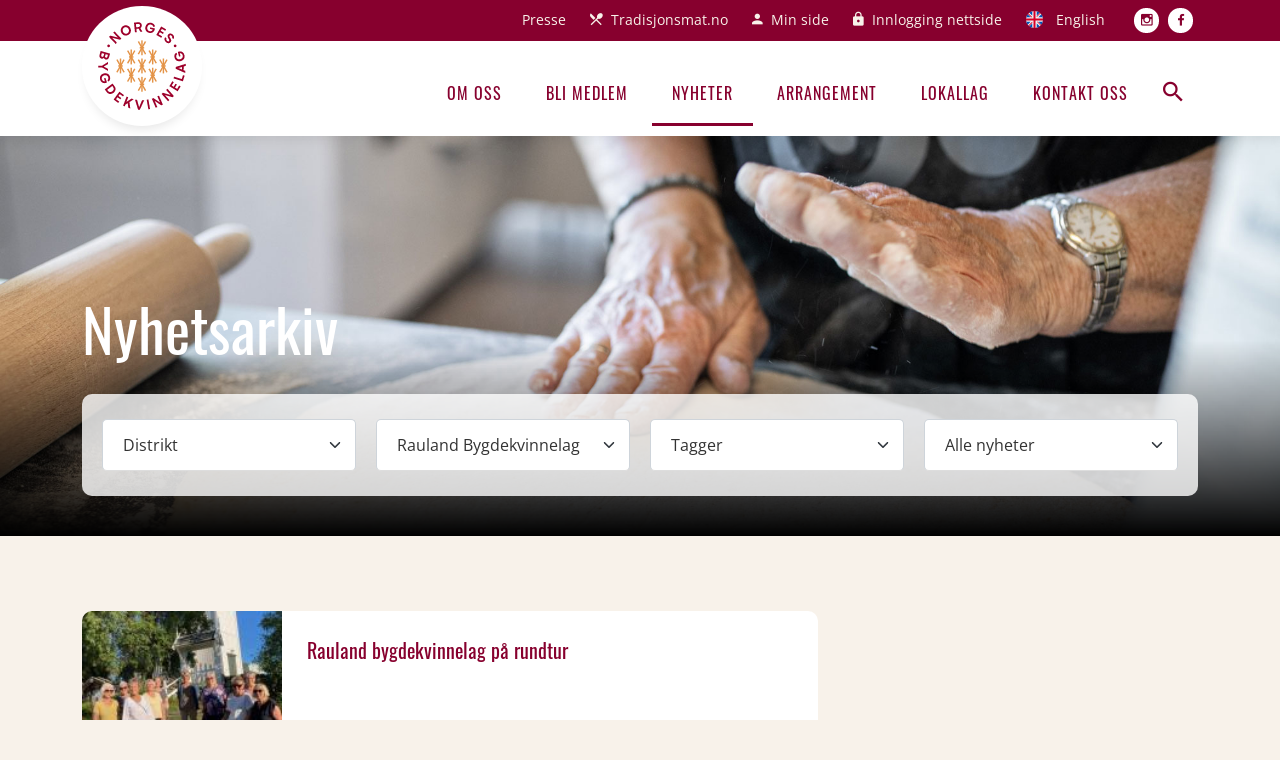

--- FILE ---
content_type: text/html; charset=UTF-8
request_url: https://www.bygdekvinnelaget.no/nyhetsarkiv?gid=10651
body_size: 8725
content:
<!DOCTYPE html>
<html lang="nb" dir="ltr">
<head>
  <meta charset="utf-8" />
<link rel="canonical" href="https://www.bygdekvinnelaget.no/nyhetsarkiv" />
<meta name="Generator" content="Drupal 9 (https://www.drupal.org)" />
<meta name="MobileOptimized" content="width" />
<meta name="HandheldFriendly" content="true" />
<meta name="viewport" content="width=device-width, initial-scale=1.0" />
<link rel="icon" href="/themes/custom/bygdekvinnelaget/favicon.svg" type="image/svg+xml" />

    <title>Nyhetsarkiv | Bygdekvinnelaget</title>
    <link rel="stylesheet" media="all" href="/core/themes/stable/css/system/components/ajax-progress.module.css?t44zaj" />
<link rel="stylesheet" media="all" href="/core/themes/stable/css/system/components/align.module.css?t44zaj" />
<link rel="stylesheet" media="all" href="/core/themes/stable/css/system/components/autocomplete-loading.module.css?t44zaj" />
<link rel="stylesheet" media="all" href="/core/themes/stable/css/system/components/fieldgroup.module.css?t44zaj" />
<link rel="stylesheet" media="all" href="/core/themes/stable/css/system/components/container-inline.module.css?t44zaj" />
<link rel="stylesheet" media="all" href="/core/themes/stable/css/system/components/clearfix.module.css?t44zaj" />
<link rel="stylesheet" media="all" href="/core/themes/stable/css/system/components/details.module.css?t44zaj" />
<link rel="stylesheet" media="all" href="/core/themes/stable/css/system/components/hidden.module.css?t44zaj" />
<link rel="stylesheet" media="all" href="/core/themes/stable/css/system/components/item-list.module.css?t44zaj" />
<link rel="stylesheet" media="all" href="/core/themes/stable/css/system/components/js.module.css?t44zaj" />
<link rel="stylesheet" media="all" href="/core/themes/stable/css/system/components/nowrap.module.css?t44zaj" />
<link rel="stylesheet" media="all" href="/core/themes/stable/css/system/components/position-container.module.css?t44zaj" />
<link rel="stylesheet" media="all" href="/core/themes/stable/css/system/components/progress.module.css?t44zaj" />
<link rel="stylesheet" media="all" href="/core/themes/stable/css/system/components/reset-appearance.module.css?t44zaj" />
<link rel="stylesheet" media="all" href="/core/themes/stable/css/system/components/resize.module.css?t44zaj" />
<link rel="stylesheet" media="all" href="/core/themes/stable/css/system/components/sticky-header.module.css?t44zaj" />
<link rel="stylesheet" media="all" href="/core/themes/stable/css/system/components/system-status-counter.css?t44zaj" />
<link rel="stylesheet" media="all" href="/core/themes/stable/css/system/components/system-status-report-counters.css?t44zaj" />
<link rel="stylesheet" media="all" href="/core/themes/stable/css/system/components/system-status-report-general-info.css?t44zaj" />
<link rel="stylesheet" media="all" href="/core/themes/stable/css/system/components/tabledrag.module.css?t44zaj" />
<link rel="stylesheet" media="all" href="/core/themes/stable/css/system/components/tablesort.module.css?t44zaj" />
<link rel="stylesheet" media="all" href="/core/themes/stable/css/system/components/tree-child.module.css?t44zaj" />
<link rel="stylesheet" media="all" href="/core/themes/stable/css/views/views.module.css?t44zaj" />
<link rel="stylesheet" media="all" href="/sites/all/assets/dist/main.e709ef70.css?t44zaj" />
<link rel="stylesheet" media="all" href="/modules/contrib/better_exposed_filters/css/better_exposed_filters.css?t44zaj" />

      <script type="application/json" data-drupal-selector="drupal-settings-json">{"path":{"baseUrl":"\/","scriptPath":null,"pathPrefix":"","currentPath":"nyhetsarkiv","currentPathIsAdmin":false,"isFront":false,"currentLanguage":"nb","currentQuery":{"gid":"10651"}},"pluralDelimiter":"\u0003","gtm":{"tagId":null,"settings":{"data_layer":"dataLayer","include_environment":false},"tagIds":["GTM-WZ4JXPF"]},"gtag":{"tagId":"","consentMode":false,"otherIds":[],"events":[],"additionalConfigInfo":[]},"suppressDeprecationErrors":true,"ajaxPageState":{"libraries":"better_exposed_filters\/auto_submit,better_exposed_filters\/general,entrypoints\/global,entrypoints\/main,google_tag\/gtag,google_tag\/gtag.ajax,google_tag\/gtm,system\/base,views\/views.module","theme":"bygdekvinnelaget","theme_token":null},"ajaxTrustedUrl":{"\/nyhetsarkiv":true},"user":{"uid":0,"permissionsHash":"86957555a09bb9a16a7c40632a71c75fa163018c1ef099830541e36c9dc979e7"}}</script>
<script src="/core/misc/drupalSettingsLoader.js?v=9.5.9"></script>
<script src="/modules/contrib/google_tag/js/gtm.js?t44zaj"></script>
<script src="/modules/contrib/google_tag/js/gtag.js?t44zaj"></script>

        <meta name="google-site-verification" content="5STNyzKEYaVhwqh4jPFpq7QTwW8ksHOmyVZOQKVKIv0" />
</head>
<body>
<a href="#main-content" class="visually-hidden focusable">
  Hopp til hovedinnhold
</a>
<noscript><iframe src="https://www.googletagmanager.com/ns.html?id=GTM-WZ4JXPF"
                  height="0" width="0" style="display:none;visibility:hidden"></iframe></noscript>

  <div class="dialog-off-canvas-main-canvas" data-off-canvas-main-canvas>
    <div class="header-push  "></div>
<header class="main-header">
  <div class="top-navigation">
    <div class="container">
        <nav role="navigation" aria-labelledby="block-toppmeny-menu" id="block-toppmeny">
            
  <h2 class="visually-hidden" id="block-toppmeny-menu">Topp meny</h2>
  

        

              <ul class="menu">
                          <li class="menu-item"
                      >
        <a href="/presse" data-drupal-link-system-path="node/5974">Presse</a>
              </li>
                      <li class="menu-item cutlery"
                      >
        <a href="https://norsktradisjonsmat.no/" link="_blank" item="cutlery">Tradisjonsmat.no</a>
              </li>
                      <li class="menu-item account"
                      >
        <a href="https://bygdekvinnelaget.membersite.no/Home/MyProfile" item="account">Min side</a>
              </li>
                      <li class="menu-item lock"
                      >
        <a href="/user/login" item="lock" data-drupal-link-system-path="user/login">Innlogging nettside</a>
              </li>
                      <li class="menu-item united-kingdom"
                      >
        <a href="/welcome-norwegian-society-rural-women" item="united-kingdom" data-drupal-link-system-path="node/17901">English</a>
              </li>
                      <li class="menu-item instagram"
                      >
        <a href="https://www.instagram.com/norgesbygdekvinnelag/" item="instagram">Instagram</a>
              </li>
                      <li class="menu-item facebook"
                      >
        <a href="https://www.facebook.com/bygdekvinnelaget" link="facebook" item="facebook">Facebook</a>
              </li>
        </ul>
  

  </nav>


      <a href="/" class="logo-wrapper">
        <img src="/themes/custom/bygdekvinnelaget/assets/images/svg/logo.svg"
          class="logo" />
      </a>
    </div>
  </div>
  <div class="main-navigation">
    <div class="container">
      <div class="d-flex justify-content-end align-items-center">
          <nav role="navigation" aria-labelledby="block-hovedmeny-menu" id="block-hovedmeny">
            
  <h2 class="visually-hidden" id="block-hovedmeny-menu">Hovedmeny</h2>
  

        

              <ul class="menu">
                          <li class="menu-item menu-item--collapsed"
                      >
        <a href="/bygdekvinnelaget-moteplass-aktive-kvinner" data-drupal-link-system-path="node/5970">Om oss</a>
              </li>
                      <li class="menu-item"
                      >
        <a href="/bli-medlem" data-drupal-link-system-path="node/5736">Bli medlem</a>
              </li>
                      <li class="menu-item menu-item--active-trail"
                      >
        <a href="/nyhetsarkiv" data-drupal-link-system-path="nyhetsarkiv">Nyheter</a>
              </li>
                      <li class="menu-item"
                      >
        <a href="/arrangementer" data-drupal-link-system-path="arrangementer">Arrangement</a>
              </li>
                      <li class="menu-item"
                      >
        <a href="/laglister" data-drupal-link-system-path="laglister">Lokallag</a>
              </li>
                      <li class="menu-item"
                      >
        <a href="/kontakt-oss" data-drupal-link-system-path="node/5973">Kontakt oss</a>
              </li>
        </ul>
  

  </nav>


        <button class="search-btn"><i class="zmdi zmdi-search"></i></button>
        <button class="menu-btn">Meny <i class="zmdi zmdi-menu"></i></button>
      </div>
    </div>
  </div>
  <div class="search-bar">
    <div class="search-bar-wrapper">
      <form class="search-block-form"
        action="/sok"
        method="get"
        id="search-block-form">
        <label for="edit-keys" class="visually-hidden">Søk</label>
        <input placeholder="Hva leter du etter?"
          type="search"
          id="edit-keys"
          name="query"
          size="15"
          maxlength="128"
          class="form-search form-control search-input" />
        <div class="form-actions js-form-wrapper form-wrapper"
          id="edit-actions">
          <button class="button js-form-submit form-submit"
            type="submit"
            id="edit-submit">
            <i class="zmdi zmdi-search"></i>
          </button>
        </div>
      </form>
    </div>
  </div>
</header>

  <div data-drupal-messages-fallback class="hidden"></div><div id="block-mainpagecontent">
  
    
      <div class="views-element-container">
<div class="hero">
  <div class="hero-image"
       style="background-image: url(https://www.bygdekvinnelaget.no/sites/default/files/banners/61389db99ea93713729c3157_2.jpeg)"></div>
  <div class="hero-text">
    <div class="container">
      <div class="row">
        <div class="col-md-12">
          <h1>Nyhetsarkiv</h1>
          <form class="views-exposed-form bef-exposed-form" data-bef-auto-submit-full-form="" data-bef-auto-submit="" data-bef-auto-submit-delay="500" data-drupal-selector="views-exposed-form-news-archive-news-archive" action="/nyhetsarkiv" method="get" id="views-exposed-form-news-archive-news-archive" accept-charset="UTF-8">
  <div class="js-form-item form-item js-form-type-select form-item-field-county-target-id js-form-item-field-county-target-id">
      <label for="edit-field-county-target-id">Distrikt</label>
        <select data-drupal-selector="edit-field-county-target-id" id="edit-field-county-target-id" name="field_county_target_id" class="form-select"><option value="All" selected="selected">Distrikt</option><option value="997">Agder</option><option value="411">Akershus og Oslo</option><option value="445">Buskerud</option><option value="420">Finnmark</option><option value="429">Hedmark</option><option value="440">Hordaland</option><option value="439">Møre og Romsdal</option><option value="437">Nord-Trøndelag</option><option value="436">Nordland</option><option value="434">Oppland</option><option value="995">Oslo</option><option value="441">Rogaland</option><option value="412">Sogn og Fjordane</option><option value="438">Sør-Trøndelag</option><option value="443">Telemark</option><option value="435">Troms</option><option value="444">Vestfold</option><option value="433">Østfold</option></select>
        </div>
<div class="js-form-item form-item js-form-type-textfield form-item-gid js-form-item-gid">
      <label for="edit-gid">Lokallag</label>
        <select  data-drupal-selector="edit-gid" type="text" id="edit-gid" name="gid" value="10651" maxlength="128" class="form-select">
  <option value="">
    Lokallag
  </option>
      <option value="5995"
      >
      Agdenes Bygdekvinnelag
    </option>
      <option value="17018"
      >
      Akkarfjord Bygdekvinnelag
    </option>
      <option value="5997"
      >
      Alvdal Bygdekvinnelag
    </option>
      <option value="5998"
      >
      Andebu Bygdekvinnelag
    </option>
      <option value="5999"
      >
      Aremark Bygdekvinnelag
    </option>
      <option value="8492"
      >
      Arnadal Bygdekvinnelag
    </option>
      <option value="6000"
      >
      Asker Bygdekvinnelag
    </option>
      <option value="6001"
      >
      Askim Bygdekvinnelag
    </option>
      <option value="8489"
      >
      Aure Bygdekvinnelag
    </option>
      <option value="6002"
      >
      Aurskog-Høland Bygdekvinnelag
    </option>
      <option value="6003"
      >
      Austefjord Bygdekvinnelag
    </option>
      <option value="6004"
      >
      Bakke Bygdekvinnelag
    </option>
      <option value="6005"
      >
      Bamble Bygdekvinnelag
    </option>
      <option value="9271"
      >
      Beiarn Bygdekvinnelag
    </option>
      <option value="6764"
      >
      Berg Bygdekvinnelag
    </option>
      <option value="7321"
      >
      Bingen Bygdekvinnelag
    </option>
      <option value="6006"
      >
      Biri Bygdekvinnelag
    </option>
      <option value="7377"
      >
      Birkenes Bygdekvinnelag
    </option>
      <option value="7290"
      >
      Bjelland Bygdekvinnelag
    </option>
      <option value="6007"
      >
      Bjerkreim Bygdekvinnelag
    </option>
      <option value="7492"
      >
      Bjørgum Bygdekvinnelag
    </option>
      <option value="6008"
      >
      Blaker Bygdekvinnelag
    </option>
      <option value="10661"
      >
      Bolsøya Bygdekvinnelag
    </option>
      <option value="6009"
      >
      Borge Bygdekvinnelag
    </option>
      <option value="7306"
      >
      Borgund Bygdekvinnelag
    </option>
      <option value="6011"
      >
      Brandbu Bygdekvinnelag
    </option>
      <option value="6012"
      >
      Brandval Bygdekvinnelag
    </option>
      <option value="7382"
      >
      Bratsberg Bygdekvinnelag
    </option>
      <option value="6013"
      >
      Breim Bygdekvinnelag
    </option>
      <option value="8507"
      >
      Brekke Bygdekvinnelag
    </option>
      <option value="10635"
      >
      Brekkom Bygdekvinnelag
    </option>
      <option value="6014"
      >
      Brøttum Bygdekvinnelag
    </option>
      <option value="6104"
      >
      Bu og Ringøy Bygdekvinnelag
    </option>
      <option value="7391"
      >
      Buksnes og Hol Bygdekvinnelag
    </option>
      <option value="6015"
      >
      Bygland Bygdekvinnelag
    </option>
      <option value="7279"
      >
      Byneset Leinstrand Bygdekvinnelag
    </option>
      <option value="6016"
      >
      Bærum Bygdekvinnelag
    </option>
      <option value="6562"
      >
      Bø Bygdekvinnelag
    </option>
      <option value="6018"
      >
      Børsa og Viggja Bygdekvinnelag
    </option>
      <option value="9948"
      >
      Børve og Sekse Bygdekvinnelag
    </option>
      <option value="6019"
      >
      Dagali Bygdekvinnelag
    </option>
      <option value="10699"
      >
      Dale Bygdekvinnelag
    </option>
      <option value="6020"
      >
      Dalsbygda Bygdekvinnelag
    </option>
      <option value="10700"
      >
      Dalsøyra Bygdekvinnelag
    </option>
      <option value="6021"
      >
      Degernes Bygdekvinnelag
    </option>
      <option value="6022"
      >
      Dovre Bygdekvinnelag
    </option>
      <option value="6024"
      >
      Egdetveit og Vinje Bygdekvinnelag
    </option>
      <option value="10671"
      >
      Eggedal Bygdekvinnelag
    </option>
      <option value="6686"
      >
      Eidsbygda Bygdekvinnelag
    </option>
      <option value="6025"
      >
      Eidskog Bygdekvinnelag
    </option>
      <option value="6026"
      >
      Eidsvoll Bygdekvinnelag
    </option>
      <option value="7393"
      >
      Eikefjord Bygdekvinnelag
    </option>
      <option value="6027"
      >
      Eiken Bygdekvinnelag
    </option>
      <option value="6028"
      >
      Enebakk Bygdekvinnelag 
    </option>
      <option value="7385"
      >
      Erfjord Bygdekvinnelag
    </option>
      <option value="8487"
      >
      Espe Bygdekvinnelag
    </option>
      <option value="10655"
      >
      Evje og Hornnes Bygdekvinnelag
    </option>
      <option value="6029"
      >
      Fagernes Bygdekvinnelag
    </option>
      <option value="10664"
      >
      Fale Bygdekvinnelag
    </option>
      <option value="6030"
      >
      Farstad Bygdekvinnelag
    </option>
      <option value="7271"
      >
      Fauske Bygdekvinnelag
    </option>
      <option value="6031"
      >
      Finsland Bygdekvinnelag
    </option>
      <option value="15249"
      >
      Fitjar Bygdekvinnelag
    </option>
      <option value="9850"
      >
      Fjellbygda Bygdekvinnelag
    </option>
      <option value="6033"
      >
      Flesberg Bygdekvinnelag
    </option>
      <option value="8921"
      >
      Folldal Bygdekvinnelag
    </option>
      <option value="6034"
      >
      Frogn Bygdekvinnelag
    </option>
      <option value="6035"
      >
      Frol Bygdekvinnelag
    </option>
      <option value="8505"
      >
      Froland Bygdekvinnelag
    </option>
      <option value="7298"
      >
      Frostadheia Bygdekvinnelag
    </option>
      <option value="6036"
      >
      Fuglsetfjorden Bygdekvinnelag
    </option>
      <option value="7490"
      >
      Furnes Bygdekvinnelag
    </option>
      <option value="6037"
      >
      Fyresdal Bygdekvinnelag
    </option>
      <option value="6038"
      >
      Førde Bygdekvinnelag
    </option>
      <option value="10694"
      >
      Fåset Bygdekvinnelag
    </option>
      <option value="6039"
      >
      Fåvang Nordre Bygdekvinnelag
    </option>
      <option value="6040"
      >
      Fåvang Søre bygdekvinnelag
    </option>
      <option value="6041"
      >
      Gansdalen Bygdekvinnelag
    </option>
      <option value="6042"
      >
      Gjerdrum Bygdekvinnelag
    </option>
      <option value="6043"
      >
      Gjerpen Bygdekvinnelag
    </option>
      <option value="9851"
      >
      Gjesdal Bygdekvinnelag
    </option>
      <option value="10665"
      >
      Gjøra Bygdekvinnelag
    </option>
      <option value="7265"
      >
      Glemmen Bygdekvinnelag
    </option>
      <option value="7283"
      >
      Gloppen Bygdekvinnelag
    </option>
      <option value="7375"
      >
      Gossen Bygdekvinnelag
    </option>
      <option value="6687"
      >
      Gran Bygdekvinnelag
    </option>
      <option value="6044"
      >
      Greipstad Bygdekvinnelag
    </option>
      <option value="6045"
      >
      Grimo Bygdekvinnelag
    </option>
      <option value="7305"
      >
      Grimstad Bygdekvinnelag
    </option>
      <option value="8500"
      >
      Grindheim Bygdekvinnelag
    </option>
      <option value="6046"
      >
      Grong Bygdekvinnelag
    </option>
      <option value="6181"
      >
      Grue Bygdekvinnelag
    </option>
      <option value="6047"
      >
      Grytten Bygdekvinnelag
    </option>
      <option value="7309"
      >
      Gyland Bygdekvinnelag
    </option>
      <option value="6048"
      >
      Halsa Bygdekvinnelag
    </option>
      <option value="9272"
      >
      Hamarøy og Tysfjord
    </option>
      <option value="7313"
      >
      Haug Bygdekvinnelag
    </option>
      <option value="6049"
      >
      Heddal Bygdekvinnelag
    </option>
      <option value="6050"
      >
      Heen Bygdekvinnelag
    </option>
      <option value="6952"
      >
      Heggjabygda Bygdekvinnelag
    </option>
      <option value="6051"
      >
      Hegra Bygdekvinnelag
    </option>
      <option value="8491"
      >
      Helleland Bygdekvinnelag
    </option>
      <option value="7266"
      >
      Hemne Bygdekvinnelag
    </option>
      <option value="10672"
      >
      Hemsedal Bygdekvinnelag
    </option>
      <option value="7392"
      >
      Henden Bygdekvinnelag
    </option>
      <option value="10629"
      >
      Henning Bygdekvinnelag
    </option>
      <option value="7272"
      >
      Heskestad Bygdekvinnelag
    </option>
      <option value="6052"
      >
      Hillestad Bygdekvinnelag
    </option>
      <option value="10907"
      >
      Hjelmeland Bygdekvinnelag
    </option>
      <option value="7292"
      >
      Hodalen Bygdekvinnelag
    </option>
      <option value="10696"
      >
      Hof Vestre Bygdekvinnelag
    </option>
      <option value="6053"
      >
      Hof Østre Bygdekvinnelag
    </option>
      <option value="7304"
      >
      Hofstaddalen Bondekvinnelag
    </option>
      <option value="6054"
      >
      Hol Bygdekvinnelag
    </option>
      <option value="6055"
      >
      Hole Bygdekvinnelag
    </option>
      <option value="6056"
      >
      Holla Bygdekvinnelag
    </option>
      <option value="8501"
      >
      Holmedal Bygdekvinnelag
    </option>
      <option value="6057"
      >
      Holt Bygdekvinnelag
    </option>
      <option value="7401"
      >
      Holum Bygdekvinnelag
    </option>
      <option value="6951"
      >
      Hornindal Bygdekvinnelag
    </option>
      <option value="6058"
      >
      Hovet Bygdekvinnelag
    </option>
      <option value="6059"
      >
      Huglo Bygdekvinnelag
    </option>
      <option value="7376"
      >
      Hurum Bygdekvinnelag
    </option>
      <option value="6060"
      >
      Hustad Bygdekvinnelag
    </option>
      <option value="6061"
      >
      Hvarnes Bygdekvinnelag
    </option>
      <option value="7281"
      >
      Hyen Bygdekvinnelag
    </option>
      <option value="10656"
      >
      Hylestad Bygdekvinnelag
    </option>
      <option value="6062"
      >
      Hærland Bygdekvinnelag
    </option>
      <option value="7667"
      >
      Høie og Kirkefjerdingen Bygdekvinnelag
    </option>
      <option value="6063"
      >
      Høvåg Bygdekvinnelag
    </option>
      <option value="7400"
      >
      Høylandet Bygdekvinnelag
    </option>
      <option value="7351"
      >
      Idd og Enningdalen Bygdekvinnelag
    </option>
      <option value="10624"
      >
      Imsland Bygdekvinnelag
    </option>
      <option value="6064"
      >
      Inderøy Bygdekvinnelag
    </option>
      <option value="7314"
      >
      Indre Fræna Bygdekvinnelag
    </option>
      <option value="6065"
      >
      Innfjorden Bygdekvinnelag
    </option>
      <option value="10701"
      >
      Innvik Bygdekvinnelag
    </option>
      <option value="7320"
      >
      Instedalen Bygdekvinnelag
    </option>
      <option value="11000"
      >
      Iveland Bygdekvinnelag 
    </option>
      <option value="10636"
      >
      Jevnaker Bygdekvinnelag
    </option>
      <option value="6066"
      >
      Kinsarvik bygdekvinnelag
    </option>
      <option value="9273"
      >
      Kjeldebotn Bygdekvinnelag
    </option>
      <option value="6067"
      >
      Kjose Bygdekvinnelag
    </option>
      <option value="7379"
      >
      Kjølsdalen Bygdekvinnelag
    </option>
      <option value="6068"
      >
      Klepp Bygdekvinnelag
    </option>
      <option value="6070"
      >
      Kråkstad Bygdekvinnelag
    </option>
      <option value="6071"
      >
      Kvam Bygdekvinnelag i Nord-Trøndelag
    </option>
      <option value="17020"
      >
      Kvammen Bygdekvinnelag
    </option>
      <option value="6072"
      >
      Kvelde Bygdekvinnelag
    </option>
      <option value="6073"
      >
      Kvinesdal Bygdekvinnelag
    </option>
      <option value="10673"
      >
      Kvisla Bygdekvinnelag
    </option>
      <option value="6074"
      >
      Kvæfjord Bygdekvinnelag
    </option>
      <option value="8488"
      >
      Kvål Bygdekvinnelag
    </option>
      <option value="6075"
      >
      Lardal Bygdekvinnelag
    </option>
      <option value="6076"
      >
      Lesja Bygdekvinnelag
    </option>
      <option value="6077"
      >
      Lesjaskog Bygdekvinnelag
    </option>
      <option value="7286"
      >
      Leveld Bygdekvinnelag
    </option>
      <option value="10674"
      >
      Lier Bygdekvinnelag
    </option>
      <option value="7319"
      >
      Lista Bygdekvinnelag
    </option>
      <option value="9121"
      >
      Loen og Rake Bygdekvinnelag
    </option>
      <option value="8503"
      >
      Lom Bygdekvinnelag
    </option>
      <option value="9199"
      >
      Lonåsen Bygdekvinnelag
    </option>
      <option value="6078"
      >
      Lote Bygdekvinnelag
    </option>
      <option value="7308"
      >
      Lothestranda Bygdekvinnelag
    </option>
      <option value="9853"
      >
      Lund Bygdekvinnelag
    </option>
      <option value="6079"
      >
      Luster Bygdekvinnelag
    </option>
      <option value="7171"
      >
      Lærdal Bygdekvinnelag
    </option>
      <option value="9274"
      >
      Løkta Bygdekvinnelag
    </option>
      <option value="7282"
      >
      Lørenskog Bygdekvinnelag
    </option>
      <option value="7178"
      >
      Lågen Bygdekvinnelag
    </option>
      <option value="7267"
      >
      Lånke Bygdekvinnelag
    </option>
      <option value="11836"
      >
      Marker Bygdekvinnelag
    </option>
      <option value="6188"
      >
      Marnardal Bygdekvinnelag
    </option>
      <option value="7017"
      >
      Meisingset Bygdekvinnelag
    </option>
      <option value="7287"
      >
      Melhus Bygdekvinnelag
    </option>
      <option value="6080"
      >
      Midtredalen Bygdekvinnelag
    </option>
      <option value="10712"
      >
      Mjell og Eldal Bygdekvinnelag
    </option>
      <option value="6082"
      >
      Moland Bygdekvinnelag
    </option>
      <option value="6083"
      >
      Morgedal Bygdekvinnelag
    </option>
      <option value="9275"
      >
      Musken Bygdekvinnelag
    </option>
      <option value="7398"
      >
      Myrkdalen Bygdekvinnelag
    </option>
      <option value="7378"
      >
      Målselv Bygdekvinnelag
    </option>
      <option value="10666"
      >
      Måndalen Bygdekvinnelag
    </option>
      <option value="7325"
      >
      Namdalseid Bygdekvinnelag
    </option>
      <option value="6084"
      >
      Nannestad Bygdekvinnelag
    </option>
      <option value="10702"
      >
      Naustdal og Horstad Bygdekvinnelag
    </option>
      <option value="7268"
      >
      Nedre Eggedal Bygdekvinnelag
    </option>
      <option value="6085"
      >
      Nedre Eiker Bygdekvinnelag
    </option>
      <option value="6086"
      >
      Nedre Folldal Bygdekvinnelag
    </option>
      <option value="7384"
      >
      Nedstrand Bygdekvinnelag
    </option>
      <option value="6087"
      >
      Nes Bygdekvinnelag i Akershus
    </option>
      <option value="6550"
      >
      Nes Bygdekvinnelag i Buskerud
    </option>
      <option value="6088"
      >
      Nes og Helgøya Bygdekvinnelag
    </option>
      <option value="7324"
      >
      Nesjane Bygdekvinnelag
    </option>
      <option value="7016"
      >
      Nesset Bygdekvinnelag
    </option>
      <option value="10071"
      >
      Nettkurs Bygdekvinnelag
    </option>
      <option value="6090"
      >
      Nissedal Bygdekvinnelag
    </option>
      <option value="6091"
      >
      Nittedal og Hakadal Bygdekvinnelag
    </option>
      <option value="6744"
      >
      Nord-Rana Bygdekvinnelag
    </option>
      <option value="7300"
      >
      Nord-Stjørna Bygdekvinnelag
    </option>
      <option value="7396"
      >
      Norddal Bygdekvinnelag
    </option>
      <option value="6092"
      >
      Norderhov Bygdekvinnelag
    </option>
      <option value="6093"
      >
      Nordre Land Bygdekvinnelag
    </option>
      <option value="7386"
      >
      Nordre Modum Bygdekvinnelag
    </option>
      <option value="7402"
      >
      Nore Bygdekvinnelag
    </option>
      <option value="6094"
      >
      Nykirke Bygdekvinnelag
    </option>
      <option value="9852"
      >
      Nærbø Bygdekvinnelag
    </option>
      <option value="6081"
      >
      Odal Bygdekvinnelag
    </option>
      <option value="6095"
      >
      Odda Bygdekvinnelag
    </option>
      <option value="6096"
      >
      Ogndal Bygdekvinnelag
    </option>
      <option value="10703"
      >
      Oldedalen Bygdekvinnelag
    </option>
      <option value="8504"
      >
      Olden Bygdekvinnelag
    </option>
      <option value="6097"
      >
      Omvikdalen Bygdekvinnelag
    </option>
      <option value="6098"
      >
      Onsøy Bygdekvinnelag
    </option>
      <option value="9443"
      >
      Oppdal Bygdekvinnelag
    </option>
      <option value="8494"
      >
      Oppheim og Hauge Bygdekvinnelag
    </option>
      <option value="6099"
      >
      Oppstryn Bygdekvinnelag
    </option>
      <option value="8485"
      >
      Orkland Bygdekvinnelag
    </option>
      <option value="10682"
      >
      Os Bygdekvinnelag i Hedmark
    </option>
      <option value="17019"
      >
      Oslo Bygdekvinnelag
    </option>
      <option value="10659"
      >
      Osterøy Bygdekvinnelag
    </option>
      <option value="6101"
      >
      Rakkestad Bygdekvinnelag
    </option>
      <option value="10640"
      >
      Ramnes Bygdekvinnelag
    </option>
      <option value="10704"
      >
      Randabygda Bygdekvinnelag
    </option>
      <option value="9833"
      >
      Randesund Bygdekvinnelag
    </option>
      <option value="10625"
      >
      Ranheim og Garli Bygdekvinnelag
    </option>
      <option value="10630"
      >
      Ranum Bygdekvinnelag
    </option>
      <option value="10651"
      selected>
      Rauland Bygdekvinnelag
    </option>
      <option value="7381"
      >
      Rendalen Bygdekvinnelag
    </option>
      <option value="7269"
      >
      Rennebu Bygdekvinnelag
    </option>
      <option value="6103"
      >
      Ringsaker Bygdekvinnelag
    </option>
      <option value="6105"
      >
      Rissa Bygdekvinnelag
    </option>
      <option value="7277"
      >
      Rollag Bygdekvinnelag
    </option>
      <option value="6106"
      >
      Rolvsøy Bygdekvinnelag
    </option>
      <option value="7323"
      >
      Romedal Bygdekvinnelag
    </option>
      <option value="6107"
      >
      Ropeidhalvøya Bygdekvinnelag
    </option>
      <option value="8923"
      >
      Ruste Bygdekvinnelag
    </option>
      <option value="6108"
      >
      Rygge Bygdekvinnelag
    </option>
      <option value="6109"
      >
      Rælingen Bygdekvinnelag
    </option>
      <option value="8510"
      >
      Røldal Bygdekvinnelag
    </option>
      <option value="6111"
      >
      Røn Bygdekvinnelag
    </option>
      <option value="8496"
      >
      Røyken Bygdekvinnelag
    </option>
      <option value="6112"
      >
      Råde Bygdekvinnelag
    </option>
      <option value="10698"
      >
      Rånes Bygdekvinnelag
    </option>
      <option value="10029"
      >
      Salangsdalen Bygdekvinnelag
    </option>
      <option value="6113"
      >
      Sand Bygdekvinnelag
    </option>
      <option value="10641"
      >
      Sandar Bygdekvinnelag
    </option>
      <option value="6115"
      >
      Sande Bygdekvinnelag
    </option>
      <option value="8957"
      >
      Sandnes Bygdekvinnelag
    </option>
      <option value="6023"
      >
      Sandsvær Bygdekvinnelag
    </option>
      <option value="10631"
      >
      Sandvollan Bygdekvinnelag
    </option>
      <option value="6552"
      >
      Sauherad Bygdekvinnelag
    </option>
      <option value="10652"
      >
      Sauland Bygdekvinnelag
    </option>
      <option value="7315"
      >
      Selbu Bygdekvinnelag
    </option>
      <option value="8506"
      >
      Sigdal Bygdekvinnelag
    </option>
      <option value="6117"
      >
      Siljan Bygdekvinnelag
    </option>
      <option value="6118"
      >
      Singsås Bygdekvinnelag
    </option>
      <option value="6119"
      >
      Sira Bygdekvinnelag
    </option>
      <option value="7436"
      >
      Sirdal bygdekvinnelag
    </option>
      <option value="7270"
      >
      Sjernarøy Bygdekvinnelag
    </option>
      <option value="7380"
      >
      Skage Bygdekvinnelag
    </option>
      <option value="7273"
      >
      Skare Bygdekvinnelag
    </option>
      <option value="6120"
      >
      Skatval Bygdekvinnelag
    </option>
      <option value="10697"
      >
      Skaugdal Bygdekvinnelag
    </option>
      <option value="6121"
      >
      Skaun Bygdekvinnelag
    </option>
      <option value="6122"
      >
      Skedsmo Bygdekvinnelag
    </option>
      <option value="6123"
      >
      Ski Bygdekvinnelag
    </option>
      <option value="6124"
      >
      Skiptvet Bygdekvinnelag
    </option>
      <option value="6125"
      >
      Skjeberg Bygdekvinnelag
    </option>
      <option value="6126"
      >
      Skjelstadmark Bygdekvinnelag
    </option>
      <option value="8512"
      >
      Skjold Bygdekvinnelag
    </option>
      <option value="7276"
      >
      Skjåk Bygdekvinnelag
    </option>
      <option value="6127"
      >
      Skogn Bygdekvinnelag
    </option>
      <option value="10909"
      >
      Skåre Bygdekvinnelag
    </option>
      <option value="6128"
      >
      Slagen Bygdekvinnelag
    </option>
      <option value="7399"
      >
      Snarum Bygdekvinnelag
    </option>
      <option value="6129"
      >
      Snertingdal Bygdekvinnelag
    </option>
      <option value="6130"
      >
      Snåsa Bygdekvinnelag
    </option>
      <option value="7575"
      >
      Sogndal Bygdekvinnelag
    </option>
      <option value="10677"
      >
      Sognedalen Bygdekvinnelag
    </option>
      <option value="7728"
      >
      Soknedal Bygdekvinnelag
    </option>
      <option value="7274"
      >
      Sola Bygdekvinnelag
    </option>
      <option value="7132"
      >
      Solum Bygdekvinnelag
    </option>
      <option value="9276"
      >
      Sortland Bygdekvinnelag
    </option>
      <option value="14664"
      >
      Sparbu Bygdekvinnelag
    </option>
      <option value="6132"
      >
      Spydeberg Bygdekvinnelag
    </option>
      <option value="7289"
      >
      Stadsbygd Bygdekvinnelag
    </option>
      <option value="10705"
      >
      Stardalen Bygdekvinnelag
    </option>
      <option value="7694"
      >
      Steigen Bygdekvinnelag
    </option>
      <option value="6134"
      >
      Stjørdal Bygdekvinnelag
    </option>
      <option value="6135"
      >
      Stokke Bygdekvinnelag
    </option>
      <option value="10685"
      >
      Stor-Elvdal Bygdekvinnelag
    </option>
      <option value="6136"
      >
      Stord Bygdekvinnelag
    </option>
      <option value="9277"
      >
      Storselsøy Bygdekvinnelag
    </option>
      <option value="7322"
      >
      Stranda Bygdekvinnelag
    </option>
      <option value="7284"
      >
      Stryn Bygdekvinnelag
    </option>
      <option value="9090"
      >
      Stårheim Bygdekvinnelag
    </option>
      <option value="7296"
      >
      Suldal Bygdekvinnelag
    </option>
      <option value="7196"
      >
      Sunnylven Bygdekvinnelag
    </option>
      <option value="10670"
      >
      Surnadal Bygdekvinnelag
    </option>
      <option value="10515"
      >
      Svene Bygdekvinnelag
    </option>
      <option value="8518"
      >
      Svinndal Bygdekvinnelag
    </option>
      <option value="10706"
      >
      Sværefjorden Bygdekvinnelag
    </option>
      <option value="6138"
      >
      Søgne Bygdekvinnelag
    </option>
      <option value="9278"
      >
      Sømna Bygdekvinnelag
    </option>
      <option value="6139"
      >
      Søndre Modum Bygdekvinnelag
    </option>
      <option value="7280"
      >
      Sør-Fron Bygdekvinnelag
    </option>
      <option value="10113"
      >
      Sørdalen Bygdekvinnelag
    </option>
      <option value="6140"
      >
      Sørum Bygdekvinnelag
    </option>
      <option value="6141"
      >
      Sørvik Bygdekvinnelag
    </option>
      <option value="6142"
      >
      Tana Bygdekvinnelag
    </option>
      <option value="8486"
      >
      Tenor Bygdekvinnelag
    </option>
      <option value="9854"
      >
      Time Bygdekvinnelag
    </option>
      <option value="7293"
      >
      Tinn Bygdekvinnelag
    </option>
      <option value="6143"
      >
      Tjølling Bygdekvinnelag
    </option>
      <option value="10653"
      >
      Tokke Bygdekvinnelag
    </option>
      <option value="6144"
      >
      Tolga Bygdekvinnelag
    </option>
      <option value="6145"
      >
      Tomter Bygdekvinnelag
    </option>
      <option value="6146"
      >
      Torpa Bygdekvinnelag
    </option>
      <option value="8515"
      >
      Torpedal og Asak Bygdekvinnelag
    </option>
      <option value="7387"
      >
      Torpo Bygdekvinnelag
    </option>
      <option value="6147"
      >
      Torsnes Bygdekvinnelag
    </option>
      <option value="6148"
      >
      Tresfjord Bygdekvinnelag
    </option>
      <option value="6149"
      >
      Tretten Bygdekvinnelag
    </option>
      <option value="7278"
      >
      Trondenes Bygdekvinnelag
    </option>
      <option value="6150"
      >
      Trysil Bygdekvinnelag
    </option>
      <option value="7395"
      >
      Trøgstad Bygdekvinnelag
    </option>
      <option value="6151"
      >
      Trømborg Bygdekvinnelag
    </option>
      <option value="6152"
      >
      Tuddal Bygdekvinnelag
    </option>
      <option value="10686"
      >
      Tufsingdalen Bygdekvinnelag
    </option>
      <option value="7307"
      >
      Tveit Bygdekvinnelag
    </option>
      <option value="6154"
      >
      Tylldalen Bygdekvinnelag
    </option>
      <option value="6155"
      >
      Tyristrand Bygdekvinnelag
    </option>
      <option value="7297"
      >
      Tysnes Bygdekvinnelag
    </option>
      <option value="6157"
      >
      Ullensaker Bygdekvinnelag
    </option>
      <option value="7295"
      >
      Ulnes Bygdekvinnelag
    </option>
      <option value="9848"
      >
      Ulvik Bygdekvinnelag
    </option>
      <option value="6159"
      >
      Undrumsdal Bygdekvinnelag
    </option>
      <option value="6160"
      >
      Uvdal Bygdekvinnelag
    </option>
      <option value="6161"
      >
      Valldal Bygdekvinnelag
    </option>
      <option value="10654"
      >
      Valle Bygdekvinnelag
    </option>
      <option value="10687"
      >
      Vallset Bygdekvinnelag
    </option>
      <option value="6089"
      >
      Valsfjord Bygdekvinnelag
    </option>
      <option value="6162"
      >
      Valsøyfjord Bygdekvinnelag
    </option>
      <option value="7397"
      >
      Vang Bygdekvinnelag i Hedmark
    </option>
      <option value="17021"
      >
      Vang Bygdekvinnelag i Oppland
    </option>
      <option value="6163"
      >
      Vardal Bygdekvinnelag
    </option>
      <option value="8498"
      >
      Varhaug Bygdekvinnelag
    </option>
      <option value="6164"
      >
      Varlo Bygdekvinnelag
    </option>
      <option value="6165"
      >
      Vartdalstranda Bygdekvinnelag
    </option>
      <option value="6166"
      >
      Varteig Bygdekvinnelag
    </option>
      <option value="6167"
      >
      Vassenden Bygdekvinnelag
    </option>
      <option value="6168"
      >
      Vassås og Hof Bygdekvinnelag
    </option>
      <option value="10473"
      >
      Vats Bygdekvinnelag
    </option>
      <option value="8493"
      >
      Vegusdal Bygdekvinnelag
    </option>
      <option value="10626"
      >
      Vegårshei Bygdekvinnelag
    </option>
      <option value="7294"
      >
      Venabygd Bygdekvinnelag
    </option>
      <option value="6171"
      >
      Vestby Bygdekvinnelag
    </option>
      <option value="7389"
      >
      Vestfossen Bygdekvinnelag
    </option>
      <option value="10713"
      >
      Vestre Jølster Bygdekvinnelag
    </option>
      <option value="6172"
      >
      Vestre Toten Bygdekvinnelag
    </option>
      <option value="10707"
      >
      Vetlefjorden Bygdekvinnelag
    </option>
      <option value="10708"
      >
      Vik Bygdekvinnelag
    </option>
      <option value="6173"
      >
      Vikebygd og Aga Bygdekvinnelag
    </option>
      <option value="10709"
      >
      Viksdalen Bygdekvinnelag
    </option>
      <option value="17022"
      >
      Vikøy Bygdekvinnelag
    </option>
      <option value="6174"
      >
      Vingelen Bygdekvinnelag
    </option>
      <option value="6175"
      >
      Vinje Bygdekvinnelag i Sør-Trøndelag
    </option>
      <option value="7390"
      >
      Vinje Bygdekvinnelag i Telemark
    </option>
      <option value="10660"
      >
      Vinnes Bygdekvinnelag
    </option>
      <option value="8508"
      >
      Vistdal Bygdekvinnelag
    </option>
      <option value="6176"
      >
      Vivestad Bygdekvinnelag
    </option>
      <option value="6177"
      >
      Voss Bygdekvinnelag
    </option>
      <option value="6178"
      >
      Votndalen Bygdekvinnelag
    </option>
      <option value="7310"
      >
      Vågå Bygdekvinnelag
    </option>
      <option value="10691"
      >
      Våler Bygdekvinnelag
    </option>
      <option value="6179"
      >
      Ytre Hobøl Bygdekvinnelag
    </option>
      <option value="9279"
      >
      Ytre Rana Bygdekvinnelag
    </option>
      <option value="10679"
      >
      Ytre Ådal Bondekvinnelag
    </option>
      <option value="6180"
      >
      Ytterøy Bygdekvinnelag
    </option>
      <option value="10710"
      >
      Øen Bygdekvinnelag
    </option>
      <option value="10668"
      >
      Øksendal Bygdekvinnelag
    </option>
      <option value="7288"
      >
      Ørskog Bygdekvinnelag
    </option>
      <option value="9301"
      >
      Øst-Modum Bygdekvinnelag
    </option>
      <option value="6182"
      >
      Østre Hedrum Bygdekvinnelag
    </option>
      <option value="6183"
      >
      Østre Toten Bygdekvinnelag
    </option>
      <option value="6184"
      >
      Østre Udnes bygdekvinnelag
    </option>
      <option value="6185"
      >
      Øverdalen Bygdekvinnelag
    </option>
      <option value="10692"
      >
      Øvre Folldal Bygdekvinnelag
    </option>
      <option value="6186"
      >
      Øvre Hobøl Bygdekvinnelag
    </option>
      <option value="9517"
      >
      Øvre Meldal Bygdekvinnelag
    </option>
      <option value="10667"
      >
      Øvre Surnadal Bygdekvinnelag
    </option>
      <option value="8509"
      >
      Øvrebø Bygdekvinnelag
    </option>
      <option value="10638"
      >
      Øyer Bygdekvinnelag
    </option>
      <option value="6189"
      >
      Øystese Bygdekvinnelag
    </option>
      <option value="8922"
      >
      Øystre Slidre Bygdekvinnelag
    </option>
      <option value="8499"
      >
      Åbjør Bygdekvinnelag
    </option>
      <option value="10711"
      >
      Åfjorddalen Bygdekvinnelag
    </option>
      <option value="6190"
      >
      Ål Bygdekvinnelag
    </option>
      <option value="10662"
      >
      Ålvundeid Bygdekvinnelag
    </option>
      <option value="7403"
      >
      Åmdal Bygdekvinnelag
    </option>
      <option value="7301"
      >
      Åmli Bygdekvinnelag
    </option>
      <option value="6191"
      >
      Åmot Bygdekvinnelag
    </option>
      <option value="6192"
      >
      Årdal og Helgheim Bygdekvinnelag
    </option>
      <option value="16208"
      >
      Ås Bygdekvinnelag
    </option>
      <option value="10657"
      >
      Åsane Bondekvinnelag
    </option>
      <option value="10632"
      >
      Åsen Bygdekvinnelag
    </option>
      <option value="6194"
      >
      Åseral Bygdekvinnelag
    </option>
      <option value="6195"
      >
      Åsmarka Bygdekvinnelag
    </option>
      <option value="10663"
      >
      Åsskard Bygdekvinnelag
    </option>
  </select>

        </div>
<div class="js-form-item form-item js-form-type-select form-item-field-tags-target-id js-form-item-field-tags-target-id">
      <label for="edit-field-tags-target-id">Tagger</label>
        <select data-drupal-selector="edit-field-tags-target-id" id="edit-field-tags-target-id" name="field_tags_target_id" class="form-select"><option value="All" selected="selected">Tagger</option><option value="460">folkehelse</option><option value="684">forbruker</option><option value="829">frivillighet</option><option value="527">historie</option><option value="743">høytid</option><option value="774">håndverk</option><option value="616">inkludering</option><option value="787">likestilling</option><option value="475">matkultur</option><option value="991">matproduksjon</option><option value="668">miljø</option><option value="783">nyskaping</option><option value="828">organisasjon</option><option value="820">politikk</option><option value="830">sosial møteplass</option><option value="580">tradisjon</option></select>
        </div>
<div class="js-form-item form-item js-form-type-select form-item-type js-form-item-type">
      
        <select data-drupal-selector="edit-type" id="edit-type" name="type" class="form-select"><option value="1" selected="selected">Alle nyheter</option><option value="2">Kun sentrale nyheter</option></select>
        </div>
<div data-drupal-selector="edit-actions" class="form-actions js-form-wrapper form-wrapper" id="edit-actions"><input data-bef-auto-submit-click="" class="js-hide button js-form-submit form-submit btn btn-primary" data-drupal-selector="edit-submit-news-archive" type="submit" id="edit-submit-news-archive" value="Apply" />
</div>


</form>

        </div>
      </div>
    </div>
  </div>
</div>
<div class="archive">
  <div class="container js-view-dom-id-893f0ee2ee67191f499d347e37dcc65be1e4b621410e9e9560b747882b22a9bd">
    <div class="row">
      
      
      

      
      

      <div class="col-md-8">
          <div class="views-row"><div class="image-wrapper">
    <img src="/sites/default/files/styles/medium/public/2022-08/IMG_0442_0.jpg?itok=Qomu1dQ-" width="165" height="220" alt="" loading="lazy" />



</div>
<div class="content-wrapper">
    <a href="/distriktslag/telemark-bygdekvinnelag/nyheter/rauland-bygdekvinnelag-pa-rundtur" hreflang="nb">Rauland bygdekvinnelag på rundtur</a>
  <p></p>
</div>
<a href="/distriktslag/telemark-bygdekvinnelag/nyheter/rauland-bygdekvinnelag-pa-rundtur" hreflang="nb">Les mer</a>
</div>
  </div>

            

      
      

      
      
    </div>
  </div>
</div>
</div>

  </div>



<footer>
    <div class="container">
        <div class="row">
            <div class="col-lg-2">
                <a href="/" class="footer-logo-wrapper">
                    <img class="logo"
                        src="/themes/custom/bygdekvinnelaget/assets/images/svg/logo.svg" />
                </a>
            </div>
            <div class="col-lg-4">
                <h2>
                    Kontakt oss
                </h2>
                <p>
                    <strong>Besøkadresse:</strong>
                    Hollendergata 5, 3. etasje
                </p>
                <p>
                    <strong>Postadresse:</strong>
                    Norges Bygdekvinnelag<br>
Pb. 9358 Grønland<br>
0135 Oslo
                </p>
                <p>
                    Ord. nr.: 940 590 310
                </p>
            </div>
            <div class="col-lg-3">
                <h2>
                    Snarveier
                </h2>
                <p>
                    <strong>Telefon:</strong>
                    22 05 48 15
                </p>
                <p>
                    <strong>E-post:</strong>
                    post@bygdekvinnelaget.no
                </p>
            </div>
            <div class="col-lg-3">
                <h2>
                    Sosiale medier
                </h2>
                <p>
                    <a class="some" href="https://www.facebook.com/bygdekvinnelaget/" target="_blank">
                        <i class="zmdi zmdi-facebook"></i>
                    </a>
                    <a class="some" href="https://www.instagram.com/norgesbygdekvinnelag/" target="_blank">
                        <i class="zmdi zmdi-instagram"></i>
                    </a>
                </p>
            </div>
        </div>
    </div>
    <div class="sub-footer">
        <div class="container">
            <div class="row">
                <div class="col-lg-6">
                    <a href="/personvern">
                        Personvern og informasjonskapsler
                    </a>
                </div>
                <div class="col-lg-6 text-md-end">
                    <a href="https://www.coretrek.no">Levert av: CoreTrek AS</a>
                    |
                    <a href="https://www.coretrek.no/nettlosninger/tekniske-plattformer/drupal/">
                        CMS: Drupal
                    </a>
                </div>
            </div>
        </div>
    </div>
</footer>

  </div>


<script src="/core/assets/vendor/jquery/jquery.min.js?v=3.6.3"></script>
<script src="/core/misc/polyfills/nodelist.foreach.js?v=9.5.9"></script>
<script src="/core/misc/polyfills/element.matches.js?v=9.5.9"></script>
<script src="/core/misc/polyfills/object.assign.js?v=9.5.9"></script>
<script src="/core/assets/vendor/css-escape/css.escape.js?v=1.5.1"></script>
<script src="/core/assets/vendor/es6-promise/es6-promise.auto.min.js?v=4.2.8"></script>
<script src="/core/assets/vendor/once/once.min.js?v=1.0.1"></script>
<script src="/core/assets/vendor/jquery-once/jquery.once.min.js?v=9.5.9"></script>
<script src="/sites/default/files/languages/nb_VFMcsLe_c7Dnf_rO9y0VrVLNFtJBcjLjV28ra7njU8I.js?t44zaj"></script>
<script src="/core/misc/drupal.js?v=9.5.9"></script>
<script src="/core/misc/drupal.init.js?v=9.5.9"></script>
<script src="/core/misc/debounce.js?v=9.5.9"></script>
<script src="/core/assets/vendor/tabbable/index.umd.min.js?v=5.3.3"></script>
<script src="/core/misc/progress.js?v=9.5.9"></script>
<script src="/core/misc/jquery.once.bc.js?v=9.5.9"></script>
<script src="/core/assets/vendor/loadjs/loadjs.min.js?v=4.2.0"></script>
<script src="/core/modules/responsive_image/js/responsive_image.ajax.js?v=9.5.9"></script>
<script src="/core/misc/ajax.js?v=9.5.9"></script>
<script src="/core/themes/stable/js/ajax.js?v=9.5.9"></script>
<script src="/modules/contrib/google_tag/js/gtag.ajax.js?t44zaj"></script>
<script src="/sites/all/assets/dist/runtime.e1134b2e.js?v=cb663012"></script>
<script src="/sites/all/assets/dist/521.92c67426.js?v=d7a9af5d"></script>
<script src="/sites/all/assets/dist/main.1489c39a.js?v=d7a9af5d"></script>
<script src="/sites/all/assets/dist/global.07499cfe.js?v=9decd8b0"></script>
<script src="/modules/contrib/better_exposed_filters/js/better_exposed_filters.js?v=6.x"></script>
<script src="/modules/contrib/better_exposed_filters/js/auto_submit.js?v=6.x"></script>

</body>
</html>


--- FILE ---
content_type: application/javascript
request_url: https://www.bygdekvinnelaget.no/sites/default/files/languages/nb_VFMcsLe_c7Dnf_rO9y0VrVLNFtJBcjLjV28ra7njU8I.js?t44zaj
body_size: 4350
content:
window.drupalTranslations = {"strings":{"":{"An AJAX HTTP error occurred.":"En AJAX HTTP-feil har oppst\u00e5tt.","HTTP Result Code: !status":"HTTP-resultatkode: !status","An AJAX HTTP request terminated abnormally.":"En AJAX HTTP-foresp\u00f8rsel avsluttet unormalt.","Debugging information follows.":"Feils\u00f8kingsinformasjon f\u00f8lger.","Path: !uri":"Sti: !uri","StatusText: !statusText":"StatusTekst: !statusText","ResponseText: !responseText":"SvarTekst: !responseText","ReadyState: !readyState":"Klartilstand: !readyState","CustomMessage: !customMessage":"EgendefinertMelding: !customMessage","Please wait...":"Vent litt...","The response failed verification so will not be processed.":"Responsen ble ikke verifisert, s\u00e5 den vil ikke bli behandlet.","The callback URL is not local and not trusted: !url":"Tilbakemeldings-URLen er ikke lokal og kan ikke klareres: !url","Changed":"Endret","Home":"Hjem","Delete":"Slett","closed":"lukket","Cancel":"Avbryt","Disabled":"Deaktivert","Enabled":"Aktivert","File":"Fil","Edit":"Rediger","Date":"Date","Size":"Size","Search":"S\u00f8k","Link":"Lenke","Image":"Bilde","root":"rot","Name":"Name","Save":"Lagre","Open":"\u00c5pne","Add":"Legg til","Refresh":"Oppdater","Keywords":"N\u00f8kkelord","Upload":"Last opp","Continue":"Fortsett","Create":"Opprett","OK":"OK","Width":"Bredde","Height":"H\u00f8yde","Close":"Close","Add group":"Legg til gruppe","Show":"Vis","1 item\u0003@count items":"1 element\u0003@count elementer","Select all rows in this table":"Velg alle rader i denne tabellen","Deselect all rows in this table":"Ikke velg noen rader i denne tabellen","Caption":"Tekst","Extend":"Utvid","Not published":"Ikke publisert","Loading...":"Laster...","Apply":"Apply","Select":"Select","Hide":"Skjul","Unlink":"Fjern lenke","Resize":"Endre st\u00f8rrelse","Not promoted":"Ikke forfremmet","Error message":"Feilmelding","Quick edit":"Hurtigredigering","button":"knapp","Warning message":"Varselmelding","Only files with the following extensions are allowed: %files-allowed.":"F\u00f8lgende filetternavn er tillatt: %files-allowed.","Edit Link":"Rediger lenke","Remove group":"Fjern gruppe","By @name on @date":"Av @name, den @date","By @name":"Av @name","Not in menu":"Ikke i en meny","Alias: @alias":"Alias: @alias","No alias":"Ingen alias","@label":"@label","New revision":"Ny versjon","Drag to re-order":"Dra og slipp for \u00e5 forandre rekkef\u00f8lgen","Changes made in this table will not be saved until the form is submitted.":"Endringer i denne tabellen lagres f\u00f8rst n\u00e5r skjemaet sendes.","1 byte\u0003@count bytes":"1 byte\u0003@count byte","@size KB":"@size KB","@size MB":"@size MB","Discard changes":"Forkast endringer","Show description":"Vis beskrivelse","New group":"Ny gruppe","Saving":"Lagrer","This permission is inherited from the authenticated user role.":"Denne tillatelsen er arvet fra rollen for autentisert bruker.","No revision":"Ingen versjon","Requires a title":"Krever en tittel","Not restricted":"Ikke avgrenset","(active tab)":"(aktiv fane)","Status message":"Statusmelding","Restricted to certain pages":"Begrenset til visse sider","The block cannot be placed in this region.":"Blokka kan ikke plasseres i dette omr\u00e5det.","Hide summary":"Skjul sammendrag","Edit summary":"Rediger sammendrag","Don\u0027t display post information":"Ikke vis postinformasjon","Collapse":"Folde sammen","The selected file %filename cannot be uploaded. Only files with the following extensions are allowed: %extensions.":"Den valgte filen %filename kan ikke lastes opp. Kun filer med f\u00f8lgende filtyper er tillatt: %extensions.","Show row weights":"Vis radvekter","Hide row weights":"Skjul rekkevekter","Apply (all displays)":"Bruk (alle visninger)","Apply (this display)":"Bruk (denne fremvisningen)","Revert to default":"Tilbakestill til standard","Hide description":"Skjul beskrivelse","You have unsaved changes":"Du har ulagrede endringer","Needs to be updated":"M\u00e5 oppdateres","Does not need to be updated":"M\u00e5 ikke oppdateres","Show all columns":"Vis alle kolonner","Show table cells that were hidden to make the table fit within a small screen.":"Vis tabellceller som var skjult for \u00e5 f\u00e5 tabellen til \u00e5 passe p\u00e5 en liten skjerm.","List additional actions":"List flere handlinger","Flag other translations as outdated":"Merk andre oversettelser som utdatert","Do not flag other translations as outdated":"Ikke merk andre oversettelser som udatert","opened":"\u00e5pen","Horizontal orientation":"Horisontal stilling","Vertical orientation":"Vertikal stilling","Tray orientation changed to @orientation.":"Skuffens retning ble endret til @orientation.","You have unsaved changes.":"Du har ulagrede endringer.","No styles configured":"Ingen stiler konfigurert","@count styles configured":"@count stiler konfigurert","@action @title configuration options":"@action @title konfigurasjonsalternativer","Tabbing is no longer constrained by the Contextual module.":"Bruk av tabulator er ikke lenger begrenset av kontekstuell-modulen.","Tabbing is constrained to a set of @contextualsCount and the edit mode toggle.":"Bruk av tabulator er begrenset til et sett av @contextualsCount og veksleknappen for redigeringsmodus.","Press the esc key to exit.":"Trykk p\u00e5 esc for \u00e5 avslutte.","@count contextual link\u0003@count contextual links":"@count kontekstuell lenke\u0003@count kontekstuelle lenker","Based on the text editor configuration, these tags have automatically been added: \u003Cstrong\u003E@tag-list\u003C\/strong\u003E.":"Basert p\u00e5 konfigurasjonen til tekstredigeringsverkt\u00f8yet, har disse kodene automatisk blitt lagt til: \u003Cstrong\u003E@tag-list\u003C\/strong\u003E.","Uploads disabled":"Opplastinger deaktivert","Uploads enabled, max size: @size @dimensions":"Opplastinger aktivert, maks st\u00f8rrelse: @size @dimensions","Discard changes?":"Forkast endringer?","The toolbar cannot be set to a horizontal orientation when it is locked.":"Verkt\u00f8ylinjen kan ikke endres til horisontal stilling n\u00e5r den er l\u00e5st.","Enter caption here":"Skriv inn bildeteksten her","Could not load the form for \u003Cq\u003E@field-label\u003C\/q\u003E, either due to a website problem or a network connection problem.\u003Cbr\u003EPlease try again.":"Kunne ikke laste skjemaet for \u003Cq\u003E@field-label\u003C\/q\u003E, p\u00e5 grunn av et problem med nettstedet eller netttilkoblingen.\u003Cbr\u003EVennligst pr\u00f8v igjen.","Your changes to \u003Cq\u003E@entity-title\u003C\/q\u003E could not be saved, either due to a website problem or a network connection problem.\u003Cbr\u003EPlease try again.":"Endringene i \u003Cq\u003E@entity-title\u003C\/q\u003E kunne ikke lagres, p\u00e5 grunn av et problem med nettstedet eller nettilkoblingen. \u003Cbr\u003EVennligst pr\u00f8v igjen.","Hide group names":"Skjul gruppenavn","@groupName button group in position @position of @positionCount in row @row of @rowCount.":"@groupName knappgruppe p\u00e5 posisjon @position av @positionCount i rad @row av @rowCount.","Press the down arrow key to create a new row.":"Trykk p\u00e5 pil ned for \u00e5 lage en ny rad.","@name @type.":"@name @type.","Press the down arrow key to activate.":"Trykk p\u00e5 pil ned for \u00e5 aktivere.","@name @type in position @position of @positionCount in @groupName button group in row @row of @rowCount.":"@name @type i posisjon @position av @positionCount i @groupName knappgruppe i rad @row av @rowCount.","Press the down arrow key to create a new button group in a new row.":"Trykk p\u00e5 pil ned for \u00e5 opprette en ny knappgruppe i en ny rad.","This is the last group. Move the button forward to create a new group.":"Dette er den siste gruppen. Flytt knappen fremover for \u00e5 opprette en ny gruppe.","The \u0022@name\u0022 button is currently enabled.":"Knappen \u0022@name\u0022 er aktivert.","Use the keyboard arrow keys to change the position of this button.":"Bruk piltastene p\u00e5 tastaturet for \u00e5 endre plasseringen av denne knappen.","Press the up arrow key on the top row to disable the button.":"Trykk p\u00e5 piltast opp p\u00e5 den \u00f8verste raden \u00e5 deaktivere knappen.","The \u0022@name\u0022 button is currently disabled.":"Knappen \u0022@name\u0022 er deaktivert.","Use the down arrow key to move this button into the active toolbar.":"Bruk pil ned for \u00e5 flytte denne knappen til den aktive verkt\u00f8ylinjen.","This @name is currently enabled.":"Denne @name er aktivert.","Use the keyboard arrow keys to change the position of this separator.":"Bruk piltastene p\u00e5 tastaturet for \u00e5 endre plasseringen av denne separatoren.","Separators are used to visually split individual buttons.":"Separatorer brukes til \u00e5 visuelt splitte enkelte knapper.","This @name is currently disabled.":"Denne @name er deaktivert.","Use the down arrow key to move this separator into the active toolbar.":"Bruk pil ned for \u00e5 flytte denne separatoren inn i den aktive verkt\u00f8ylinjen.","You may add multiple separators to each button group.":"Du kan legge til flere separatorer i hver knappgruppe.","Please provide a name for the button group.":"Vennligst oppgi et navn p\u00e5 knapp-gruppen.","Button group name":"Knappegruppenavn","Editing the name of the new button group in a dialog.":"Rediger navnet p\u00e5 den nye knapp-gruppen i en dialog.","Editing the name of the \u0022@groupName\u0022 button group in a dialog.":"Redigere navnet p\u00e5 \u0022@groupName\u0022-knappgruppen i en dialog.","Place a button to create a new button group.":"Plasser en knapp for \u00e5 opprette en ny knappgruppe.","Add a CKEditor button group to the end of this row.":"Legg til en CKEditor-knappgruppe til sist p\u00e5 denne raden.","Changing the text format to %text_format will permanently remove content that is not allowed in that text format.\u003Cbr\u003E\u003Cbr\u003ESave your changes before switching the text format to avoid losing data.":"Endring av tekstformat til %text_format vil permanent fjerne innhold som ikke er tillatt i det nye tekstformatet. \u003Cbr \/\u003E\u003Cbr \/\u003ELagre endringene f\u00f8r du bytter tekstformat for \u00e5 unng\u00e5 \u00e5 miste data.","Change text format?":"Endre tekstformat?","Rich Text Editor, !label field":"Rik tekst-editor, !label felt","Leave preview?":"Forlat forh\u00e5ndsvisning?","Leave preview":"Forlat forh\u00e5ndsvisning","Leaving the preview will cause unsaved changes to be lost. Are you sure you want to leave the preview?":"Hvis du forlater forh\u00e5ndsvisning, vil ulagrede endringer g\u00e5 tapt. Er du sikker p\u00e5 at du vil forlate forh\u00e5ndsvisning?","CTRL+Left click will prevent this dialog from showing and proceed to the clicked link.":"CTRL+venstreklikk vil hindre at denne dialogboksen vises, og fortsett til lenken du klikket p\u00e5.","Tray \u0022@tray\u0022 @action.":"Skuff \u0022@tray\u0022 @action.","Tray @action.":"Skuff @action.","Hide lower priority columns":"Skjul kolonner med lavere prioritet","!modules modules are available in the modified list.":"!modules moduler er tilgjengelige i den modifiserte listen.","Network problem!":"Nettverksproblem!","Authored on @date":"Skrevet p\u00e5 @date","1 block is available in the modified list.\u0003@count blocks are available in the modified list.":"En blokk er tilgjengelig i den endrede listen.\u0003@count blokker er tilgjengelige i den endrede listen.","Show media item weights":"Vis vekter for medieelementer","Hide media item weights":"Skjul vekter for medieelementer","Embedded media":"Media som er satt inn","Insert from Media Library":"Sett inn fra mediebiblioteket","Insert this token into your form":"Sett inn denne plassholderen i skjemaet","First click a text field to insert your tokens into.":"Klikk f\u00f8rst p\u00e5 et tekstfelt hvor plassholderen skal settes inn.","Automatic alias":"Automatisk alias","Show group names":"Vis gruppenavn","Add file":"Legg til fil","Create a copy":"Lag en kopi","Please select a file.":"Velg en fil.","Open File Browser":"\u00c5pne bildearkiv","Scheduled for publishing":"Planlagt publisert","Scheduled for unpublishing":"Planlagt avpublisert","Not scheduled":"Ikke satt","Crop image":"Beskj\u00e6r","Crop image (cropping applied)":"Beskj\u00e6ring er gjennomf\u00f8rt","Cropping applied.":"Beskj\u00e6ring er gjennomf\u00f8rt"}},"pluralFormula":{"1":0,"default":1}};